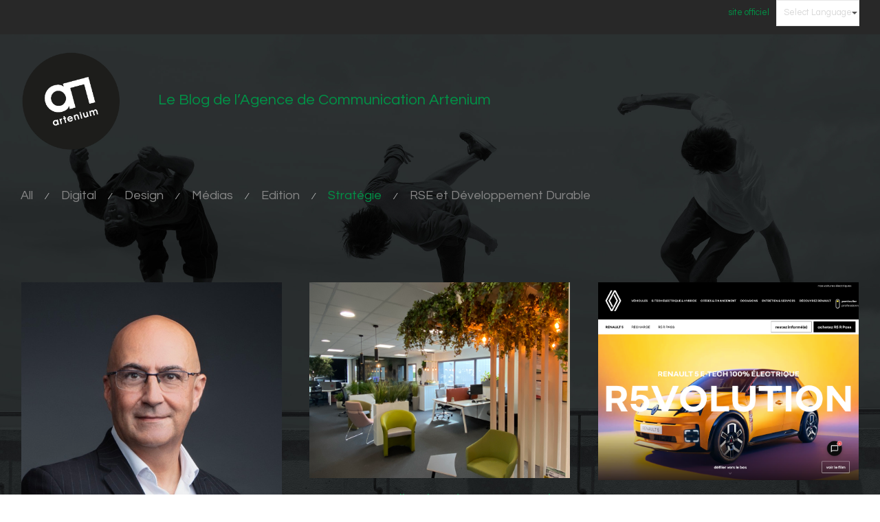

--- FILE ---
content_type: text/html; charset=UTF-8
request_url: https://www.agence-communication-lyon.com/categorie/strategie/
body_size: 12769
content:
<!DOCTYPE html>

<html lang="fr-FR" class=" footer-sticky-1">
	
    <head>
		<!-- Global site tag (gtag.js) - Google Analytics -->
		<script async src="https://www.googletagmanager.com/gtag/js?id=UA-40888381-2"></script>
			<script>
  		window.dataLayer = window.dataLayer || [];
  		function gtag(){dataLayer.push(arguments);}
  		gtag('js', new Date());

  		gtag('config', 'UA-40888381-2');
			</script>

        <meta charset="UTF-8">
        <meta name="viewport" content="width=device-width, initial-scale=1.0, maximum-scale=1.0, user-scalable=no">
        
        <link rel="profile" href="http://gmpg.org/xfn/11">
		<link rel="pingback" href="">
        
        		<!-- Favicon -->
		<link href="https://www.agence-communication-lyon.com/wp-content/uploads/2019/05/Artenium_Logo_RVB_Pastille_Fond_Clair_net.png" rel="shortcut icon">
                	
		<title>Archives des Stratégie - Le blog de l&#039;Agence de Communication Artenium</title>

<!-- This site is optimized with the Yoast SEO plugin v12.1 - https://yoast.com/wordpress/plugins/seo/ -->
<link rel="canonical" href="https://www.agence-communication-lyon.com/categorie/strategie/" />
<link rel="next" href="https://www.agence-communication-lyon.com/categorie/strategie/page/2/" />
<meta property="og:locale" content="fr_FR" />
<meta property="og:type" content="object" />
<meta property="og:title" content="Archives des Stratégie - Le blog de l&#039;Agence de Communication Artenium" />
<meta property="og:url" content="https://www.agence-communication-lyon.com/categorie/strategie/" />
<meta property="og:site_name" content="Le blog de l&#039;Agence de Communication Artenium" />
<meta name="twitter:card" content="summary_large_image" />
<meta name="twitter:title" content="Archives des Stratégie - Le blog de l&#039;Agence de Communication Artenium" />
<script type='application/ld+json' class='yoast-schema-graph yoast-schema-graph--main'>{"@context":"https://schema.org","@graph":[{"@type":"WebSite","@id":"https://www.agence-communication-lyon.com/#website","url":"https://www.agence-communication-lyon.com/","name":"Le blog de l&#039;Agence de Communication Artenium","potentialAction":{"@type":"SearchAction","target":"https://www.agence-communication-lyon.com/?s={search_term_string}","query-input":"required name=search_term_string"}},{"@type":"CollectionPage","@id":"https://www.agence-communication-lyon.com/categorie/strategie/#webpage","url":"https://www.agence-communication-lyon.com/categorie/strategie/","inLanguage":"fr-FR","name":"Archives des Strat\u00e9gie - Le blog de l&#039;Agence de Communication Artenium","isPartOf":{"@id":"https://www.agence-communication-lyon.com/#website"}}]}</script>
<!-- / Yoast SEO plugin. -->

<link rel='dns-prefetch' href='//maxcdn.bootstrapcdn.com' />
<link rel='dns-prefetch' href='//fonts.googleapis.com' />
<link rel='dns-prefetch' href='//s.w.org' />
<link rel="alternate" type="application/rss+xml" title="Le blog de l&#039;Agence de Communication Artenium &raquo; Flux" href="https://www.agence-communication-lyon.com/feed/" />
<link rel="alternate" type="application/rss+xml" title="Le blog de l&#039;Agence de Communication Artenium &raquo; Flux des commentaires" href="https://www.agence-communication-lyon.com/comments/feed/" />
<link rel="alternate" type="application/rss+xml" title="Le blog de l&#039;Agence de Communication Artenium &raquo; Flux de la catégorie Stratégie" href="https://www.agence-communication-lyon.com/categorie/strategie/feed/" />
<link rel='stylesheet' id='gtranslate-style-css'  href='https://www.agence-communication-lyon.com/wp-content/plugins/gtranslate/gtranslate-style24.css?ver=5.2.23' type='text/css' media='all' />
<link rel='stylesheet' id='nm_js_composer_front-css'  href='https://www.agence-communication-lyon.com/wp-content/themes/savoy/css/visual-composer/nm-js_composer.css?ver=1.8.6' type='text/css' media='all' />
<link rel='stylesheet' id='nm-portfolio-css'  href='https://www.agence-communication-lyon.com/wp-content/plugins/nm-portfolio/assets/css/nm-portfolio.css?ver=1.0.6' type='text/css' media='all' />
<link rel='stylesheet' id='normalize-css'  href='https://www.agence-communication-lyon.com/wp-content/themes/savoy/css/third-party/normalize.css?ver=3.0.2' type='text/css' media='all' />
<link rel='stylesheet' id='slick-slider-css'  href='https://www.agence-communication-lyon.com/wp-content/themes/savoy/css/third-party/slick.css?ver=1.5.5' type='text/css' media='all' />
<link rel='stylesheet' id='slick-slider-theme-css'  href='https://www.agence-communication-lyon.com/wp-content/themes/savoy/css/third-party/slick-theme.css?ver=1.5.5' type='text/css' media='all' />
<link rel='stylesheet' id='magnific-popup-css'  href='https://www.agence-communication-lyon.com/wp-content/themes/savoy/css/third-party/magnific-popup.css?ver=0.9.7' type='text/css' media='all' />
<link rel='stylesheet' id='font-awesome-css'  href='https://maxcdn.bootstrapcdn.com/font-awesome/4.7.0/css/font-awesome.min.css?ver=4.7.0' type='text/css' media='all' />
<link rel='stylesheet' id='nm-grid-css'  href='https://www.agence-communication-lyon.com/wp-content/themes/savoy/css/grid.css?ver=1.8.6' type='text/css' media='all' />
<link rel='stylesheet' id='nm-icons-css'  href='https://www.agence-communication-lyon.com/wp-content/themes/savoy/css/font-icons/theme-icons/theme-icons.css?ver=1.8.6' type='text/css' media='all' />
<link rel='stylesheet' id='nm-core-css'  href='https://www.agence-communication-lyon.com/wp-content/themes/savoy/style.css?ver=1.8.6' type='text/css' media='all' />
<link rel='stylesheet' id='nm-elements-css'  href='https://www.agence-communication-lyon.com/wp-content/themes/savoy/css/elements.css?ver=1.8.6' type='text/css' media='all' />
<link rel='stylesheet' id='redux-google-fonts-nm_theme_options-css'  href='https://fonts.googleapis.com/css?family=Questrial%3A400&#038;subset=latin&#038;ver=1744896099' type='text/css' media='all' />
<link rel='stylesheet' id='nm-child-theme-css'  href='https://www.agence-communication-lyon.com/wp-content/themes/savoy-child/style.css?ver=5.2.23' type='text/css' media='all' />
<script type='text/javascript' src='https://www.agence-communication-lyon.com/wp-includes/js/jquery/jquery.js?ver=1.12.4-wp'></script>
<script type='text/javascript' src='https://www.agence-communication-lyon.com/wp-includes/js/jquery/jquery-migrate.min.js?ver=1.4.1'></script>
<link rel='https://api.w.org/' href='https://www.agence-communication-lyon.com/wp-json/' />
<meta name="generator" content="WordPress 5.2.23" />
		<style type="text/css">.recentcomments a{display:inline !important;padding:0 !important;margin:0 !important;}</style>
		<!--[if lte IE 9]><link rel="stylesheet" type="text/css" href="https://www.agence-communication-lyon.com/wp-content/plugins/js_composer/assets/css/vc_lte_ie9.min.css" media="screen"><![endif]--><style type="text/css" class="nm-custom-styles">body{font-family:Questrial,sans-serif;}.widget ul li a,body{color:#d8d8d8;}h1, h2, h3, h4, h5, h6{color:#019347;}a,a.dark:hover,a.gray:hover,a.invert-color:hover,.nm-highlight-text,.nm-highlight-text h1,.nm-highlight-text h2,.nm-highlight-text h3,.nm-highlight-text h4,.nm-highlight-text h5,.nm-highlight-text h6,.nm-highlight-text p,.nm-menu-cart a .count,.nm-menu li.nm-menu-offscreen .nm-menu-cart-count,#nm-mobile-menu .nm-mobile-menu-cart a .count,.page-numbers li span.current,.nm-blog .sticky .nm-post-thumbnail:before,.nm-blog .category-sticky .nm-post-thumbnail:before,.nm-blog-categories ul li.current-cat a,.commentlist .comment .comment-text .meta time,.widget ul li.active,.widget ul li a:hover,.widget ul li a:focus,.widget ul li a.active,#wp-calendar tbody td a,.nm-banner-text .nm-banner-link:hover,.nm-banner.text-color-light .nm-banner-text .nm-banner-link:hover,.nm-portfolio-categories li.current a,.add_to_cart_inline ins,.woocommerce-breadcrumb a:hover,.products .price ins,.products .price ins .amount,.no-touch .nm-shop-loop-actions > a:hover,.nm-shop-menu ul li a:hover,.nm-shop-menu ul li.current-cat a,.nm-shop-menu ul li.active a,.nm-shop-heading span,.nm-single-product-menu a:hover,.woocommerce-product-gallery__trigger:hover,.woocommerce-product-gallery .flex-direction-nav a:hover,.product-summary .price .amount,.product-summary .price ins,.product .summary .price .amount,.nm-product-wishlist-button-wrap a.added:active,.nm-product-wishlist-button-wrap a.added:focus,.nm-product-wishlist-button-wrap a.added:hover,.nm-product-wishlist-button-wrap a.added,.woocommerce-tabs .tabs li a span,#review_form .comment-form-rating .stars:hover a,#review_form .comment-form-rating .stars.has-active a,.product_meta a:hover,.star-rating span:before,.nm-order-view .commentlist li .comment-text .meta,.nm_widget_price_filter ul li.current,.widget_product_categories ul li.current-cat > a,.widget_layered_nav ul li.chosen a,.widget_layered_nav_filters ul li.chosen a,.product_list_widget li ins .amount,.woocommerce.widget_rating_filter .wc-layered-nav-rating.chosen > a,.nm-wishlist-button.added:active,.nm-wishlist-button.added:focus,.nm-wishlist-button.added:hover,.nm-wishlist-button.added,#nm-wishlist-empty .note i,.slick-prev:not(.slick-disabled):hover, .slick-next:not(.slick-disabled):hover,.pswp__button:hover{color:#019347;}.nm-blog-categories ul li.current-cat a,.nm-portfolio-categories li.current a,.woocommerce-product-gallery.pagination-enabled .flex-control-thumbs li img.flex-active,.widget_layered_nav ul li.chosen a,.widget_layered_nav_filters ul li.chosen a,.slick-dots li.slick-active button{border-color:#019347;}.blockUI.blockOverlay:after,.nm-loader:after,.nm-image-overlay:before,.nm-image-overlay:after,.gallery-icon:before,.gallery-icon:after,.widget_tag_cloud a:hover,.widget_product_tag_cloud a:hover,.nm-page-not-found-icon:before,.nm-page-not-found-icon:after,.demo_store,.nm-order-info mark,.nm-order-info .order-number,.nm-order-info .order-date,.nm-order-info .order-status{background:#019347;}@media all and (max-width:400px){.slick-dots li.slick-active button,.woocommerce-product-gallery.pagination-enabled .flex-control-thumbs li img.flex-active{background:#019347;}}.button,input[type=submit],.widget_tag_cloud a, .widget_product_tag_cloud a,.add_to_cart_inline .add_to_cart_button,#nm-shop-sidebar-popup-button{color:#2f3435;background-color:#019347;}.button:hover,input[type=submit]:hover{color:#2f3435;}.product-summary .quantity .nm-qty-minus,.product-summary .quantity .nm-qty-plus{color:#019347;}.nm-page-wrap{background-image:url("https://www.agence-communication-lyon.com/wp-content/uploads/2019/05/artenium_agence_conseil_communication_campagne_2019_web-1.jpg");background-attachment:fixed;background-size:cover;background-color:#2f3435;}.nm-top-bar{background:#282828;}.nm-top-bar .nm-top-bar-text,.nm-top-bar .nm-top-bar-text a,.nm-top-bar .nm-menu > li > a,.nm-top-bar-social li i{color:#019347;}.nm-header-placeholder{height:187px;}.nm-header{line-height:150px;padding-top:20px;padding-bottom:17px;background:transparent;}.home .nm-header{background:transparent;}.header-search-open .nm-header,.mobile-menu-open .nm-header{background:#2f3435 !important;}.header-on-scroll .nm-header,.home.header-transparency.header-on-scroll .nm-header{background:#2f3435;}.header-on-scroll .nm-header:not(.static-on-scroll){padding-top:17px;padding-bottom:10px;}.nm-header.stacked .nm-header-logo,.nm-header.stacked-centered .nm-header-logo{padding-bottom:0px;}.nm-header-logo img{height:150px;}@media all and (max-width:880px){.nm-header-placeholder{height:127px;}.nm-header{line-height:100px;padding-top:17px;padding-bottom:10px;}.nm-header.stacked .nm-header-logo,.nm-header.stacked-centered .nm-header-logo{padding-bottom:0px;}.nm-header-logo img{height:100px;}}@media all and (max-width:400px){.nm-header-placeholder{height:127px;}.nm-header{line-height:100px;}.nm-header-logo img{height:100px;}}.nm-menu li a{color:#019347;}.nm-menu li a:hover{color:#f4f4f4;}.nm-menu ul.sub-menu{background:#282828;}.nm-menu ul.sub-menu li a{color:#a0a0a0;}.nm-menu ul.sub-menu li a:hover,.nm-menu ul.sub-menu li a .label,.nm-menu .megamenu > ul > li > a{color:#eeeeee;}.nm-menu-icon span{background:#019347;}#nm-mobile-menu{ background:#ffffff;}#nm-mobile-menu li{border-bottom-color:#eeeeee;}#nm-mobile-menu a,#nm-mobile-menu ul li .nm-menu-toggle,#nm-mobile-menu .nm-mobile-menu-top .nm-mobile-menu-item-search input,#nm-mobile-menu .nm-mobile-menu-top .nm-mobile-menu-item-search span{color:#555555;}.no-touch #nm-mobile-menu a:hover,#nm-mobile-menu ul li.active > a,#nm-mobile-menu ul > li.active > .nm-menu-toggle:before,#nm-mobile-menu a .label{color:#f4f4f4;}#nm-mobile-menu ul ul{border-top-color:#eeeeee;}#nm-shop-search.nm-header-search{top:17px;}.nm-footer-widgets{background-color:#ffffff;}.nm-footer-widgets,.nm-footer-widgets .widget ul li a,.nm-footer-widgets a{color:#777777;}.widget .nm-widget-title{color:#f4f4f4;}.nm-footer-widgets .widget ul li a:hover,.nm-footer-widgets a:hover{color:#019347;}.nm-footer-widgets .widget_tag_cloud a:hover,.nm-footer-widgets .widget_product_tag_cloud a:hover{background:#019347;}.nm-footer-bar{color:#aaaaaa;}.nm-footer-bar-inner{background-color:#282828;}.nm-footer-bar a{color:#aaaaaa;}.nm-footer-bar a:hover,.nm-footer-bar-social li i{color:#019347;}.nm-footer-bar .menu > li{border-bottom-color:#3a3a3a;}#nm-shop-taxonomy-header.has-image{height:370px;}.nm-shop-taxonomy-text-col{max-width:none;}.nm-shop-taxonomy-text h1{color:#282828;}.nm-shop-taxonomy-text .term-description{color:#777777;}@media all and (max-width:991px){#nm-shop-taxonomy-header.has-image{height:370px;}}@media all and (max-width:768px){#nm-shop-taxonomy-header.has-image{height:210px;}}.nm-shop-widget-scroll{height:145px;}.onsale{color:#373737;background:#ffffff;}#nm-shop-products-overlay{background:#2f3435;}.nm-single-product-bg{background:#eeeeee;}@media (max-width:1199px){.woocommerce-product-gallery{max-width:500px;}}.nm-featured-video-icon{color:#282828;background:#ffffff;}.nm-blog-categories-list li a:hover {color: #028340;}a:hover {color: #028340;}.nm-post-share a:hover {color: #a0a0a0;}.nm-post-share a {color: #019347;}.nm-menu li a {font-size: 14px;}.nm-post-meta {display:none;}.nm-post-header h1 {font-size: 26px;line-height: 1.2;color: #019347;}.nm-post-pagination a span.subtitle {color: #019347;}div.wpcf7, .wpcf7 {color: #019347;margin-left: -19px;overflow: hidden;}.entry-content strong {color: white;}a.dark {color: #019347;}.nm-menu li a {color: #019347;font-size:22px;}.nm-menu li a:hover {color: white;}.nm-top-bar {height: 50px;}.nm-top-bar .nm-menu > li:last-child > a { padding-top: 10px; font-size:15px;}.nm-blog-pagination a {color:#019347; }.nm-font-soundcloud:before {content: "\f0e0" !important;}</style>
<style type="text/css" class="nm-translation-styles">.products li.outofstock .nm-shop-loop-thumbnail > a:after{content:"Out of stock";}.nm-validation-inline-notices .form-row.woocommerce-invalid-required-field:after{content:"Required field.";}</style>
<noscript><style type="text/css"> .wpb_animate_when_almost_visible { opacity: 1; }</style></noscript>    </head>
    
	<body class="archive category category-strategie category-12  nm-page-load-transition-0 nm-preload has-top-bar header-border-0 widget-panel-dark header-mobile-default wpb-js-composer js-comp-ver-5.4.5 vc_responsive">
        
                
        <!-- page overflow wrapper -->
        <div class="nm-page-overflow">
        
            <!-- page wrapper -->
            <div class="nm-page-wrap">
            
                                <!-- top bar -->
                <div id="nm-top-bar" class="nm-top-bar">
                    <div class="nm-row">
                        <div class="nm-top-bar-left col-xs-8">
                                                        
                            <div class="nm-top-bar-text">
                                                            </div>
                        </div>
                                                
                        <div class="nm-top-bar-right col-xs-4">
                                                        
                            							
							<ul id="nm-top-menu" class="nm-menu"><li id="menu-item-962" class="menu-item menu-item-type-custom menu-item-object-custom menu-item-962"><a href="http://www.artenium.com/">site officiel</a></li>
<li style="position:relative;" class="menu-item menu-item-gtranslate"><!-- GTranslate: https://gtranslate.io/ -->
 <select onchange="doGTranslate(this);" class="notranslate" id="gtranslate_selector" aria-label="Website Language Selector"><option value="">Select Language</option><option value="fr|en">English</option><option value="fr|fr">French</option><option value="fr|it">Italian</option><option value="fr|es">Spanish</option></select><style>#goog-gt-tt{display:none!important;}.goog-te-banner-frame{display:none!important;}.goog-te-menu-value:hover{text-decoration:none!important;}.goog-text-highlight{background-color:transparent!important;box-shadow:none!important;}body{top:0!important;}#google_translate_element2{display:none!important;}</style>
<div id="google_translate_element2"></div>
<script>function googleTranslateElementInit2() {new google.translate.TranslateElement({pageLanguage: 'fr',autoDisplay: false}, 'google_translate_element2');}if(!window.gt_translate_script){window.gt_translate_script=document.createElement('script');gt_translate_script.src='https://translate.google.com/translate_a/element.js?cb=googleTranslateElementInit2';document.body.appendChild(gt_translate_script);}</script>

<script>
function GTranslateGetCurrentLang() {var keyValue = document['cookie'].match('(^|;) ?googtrans=([^;]*)(;|$)');return keyValue ? keyValue[2].split('/')[2] : null;}
function GTranslateFireEvent(element,event){try{if(document.createEventObject){var evt=document.createEventObject();element.fireEvent('on'+event,evt)}else{var evt=document.createEvent('HTMLEvents');evt.initEvent(event,true,true);element.dispatchEvent(evt)}}catch(e){}}
function doGTranslate(lang_pair){if(lang_pair.value)lang_pair=lang_pair.value;if(lang_pair=='')return;var lang=lang_pair.split('|')[1];if(GTranslateGetCurrentLang() == null && lang == lang_pair.split('|')[0])return;if(typeof ga=='function'){ga('send', 'event', 'GTranslate', lang, location.hostname+location.pathname+location.search);}var teCombo;var sel=document.getElementsByTagName('select');for(var i=0;i<sel.length;i++)if(sel[i].className.indexOf('goog-te-combo')!=-1){teCombo=sel[i];break;}if(document.getElementById('google_translate_element2')==null||document.getElementById('google_translate_element2').innerHTML.length==0||teCombo.length==0||teCombo.innerHTML.length==0){setTimeout(function(){doGTranslate(lang_pair)},500)}else{teCombo.value=lang;GTranslateFireEvent(teCombo,'change');GTranslateFireEvent(teCombo,'change')}}
</script>
<script>jQuery(document).ready(function() {var allowed_languages = ["en","fr","it","es"];var accept_language = navigator.language.toLowerCase() || navigator.userLanguage.toLowerCase();switch(accept_language) {case 'zh-cn': var preferred_language = 'zh-CN'; break;case 'zh': var preferred_language = 'zh-CN'; break;case 'zh-tw': var preferred_language = 'zh-TW'; break;case 'zh-hk': var preferred_language = 'zh-TW'; break;case 'he': var preferred_language = 'iw'; break;default: var preferred_language = accept_language.substr(0, 2); break;}if(preferred_language != 'fr' && GTranslateGetCurrentLang() == null && document.cookie.match('gt_auto_switch') == null && allowed_languages.indexOf(preferred_language) >= 0){doGTranslate('fr|'+preferred_language);document.cookie = 'gt_auto_switch=1; expires=Thu, 05 Dec 2030 08:08:08 UTC; path=/;';}});</script></li></ul>                        </div>
                    </div>                
                </div>
                <!-- /top bar -->
                                            
                <div class="nm-page-wrap-inner">
                
                    <div id="nm-header-placeholder" class="nm-header-placeholder"></div>
                            
                    	
    <!-- header -->
    <header id="nm-header" class="nm-header default resize-on-scroll clear">
        <div class="nm-header-inner">
            <div class="nm-header-row nm-row">
            	<div class="nm-header-col col-xs-12">
					                    
					
    <div class="nm-header-logo">
        <a href="https://www.agence-communication-lyon.com/">
            <img src="https://www.agence-communication-lyon.com/wp-content/uploads/2019/05/Artenium_Logo_RVB_Pastille_Fond_Clair_net.png" class="nm-logo" alt="Le blog de l&#039;Agence de Communication Artenium">
                    </a>
    </div>
                                        
                                   
					<nav class="nm-main-menu">
						<ul id="nm-main-menu-ul" class="nm-menu">
                            <li id="menu-item-955" class="menu-item menu-item-type-custom menu-item-object-custom menu-item-home menu-item-955"><a href="https://www.agence-communication-lyon.com">Le Blog de l&rsquo;Agence de Communication Artenium</a></li>
						</ul>
					</nav>
                                        
                    <nav class="nm-right-menu">
                        <ul id="nm-right-menu-ul" class="nm-menu">
                                                        <li class="nm-menu-offscreen menu-item">
                                                                
                                <a href="#" id="nm-mobile-menu-button" class="clicked">
                                    <div class="nm-menu-icon">
                                        <span class="line-1"></span><span class="line-2"></span><span class="line-3"></span>
                                    </div>
								</a>
                            </li>
                        </ul>
                    </nav>
                	
                                	</div>
            </div>
        </div>
        
                
    </header>
    <!-- /header -->
                    
<div class="nm-blog">
        <div class="nm-blog-categories">
        <div class="nm-row">
            <div class="col-xs-12">
				<div class="nm-blog-categories-wrap  toggle-0"><ul class="nm-blog-categories-toggle"><li><a href="#" id="nm-blog-categories-toggle-link">Categories</a> <em class="count">6</em></li></ul><ul id="nm-blog-categories-list" class="nm-blog-categories-list list"><li><a href="https://www.agence-communication-lyon.com/blog/">All</a></li><li><span>&frasl;</span><a href="https://www.agence-communication-lyon.com/categorie/digital/">Digital</a></li><li><span>&frasl;</span><a href="https://www.agence-communication-lyon.com/categorie/design/">Design</a></li><li><span>&frasl;</span><a href="https://www.agence-communication-lyon.com/categorie/medias/">Médias</a></li><li><span>&frasl;</span><a href="https://www.agence-communication-lyon.com/categorie/edition/">Edition</a></li><li class="current-cat"><span>&frasl;</span><a href="https://www.agence-communication-lyon.com/categorie/strategie/">Stratégie</a></li><li><span>&frasl;</span><a href="https://www.agence-communication-lyon.com/categorie/developpement-durable/">RSE et Développement Durable</a></li></ul></div>            </div>
        </div>
    </div>
        
        
    

    <div class="nm-blog-grid">
        
<div class="nm-row">
    <div class="col-xs-12">
        <ul id="nm-blog-grid-ul" class="small-block-grid-1 medium-block-grid-2 large-block-grid-3">
			            <li id="post-1680" class="post-1680 post type-post status-publish format-standard has-post-thumbnail hentry category-digital category-medias category-strategie">
				                <div class="nm-post-thumbnail">
                    <a href="https://www.agence-communication-lyon.com/personal-branding-photographie-portrait-lyon/">
						<img width="585" height="757" src="https://www.agence-communication-lyon.com/wp-content/uploads/2025/04/Laurent_Annino_Buste.jpeg" class="attachment- size- wp-post-image" alt="" srcset="https://www.agence-communication-lyon.com/wp-content/uploads/2025/04/Laurent_Annino_Buste.jpeg 585w, https://www.agence-communication-lyon.com/wp-content/uploads/2025/04/Laurent_Annino_Buste-232x300.jpeg 232w" sizes="(max-width: 585px) 100vw, 585px" />						<div class="nm-image-overlay"></div>
					</a>
                </div>
                                
                <div class="nm-post-meta">
                    <span>28 avril 2025</span>
                </div>
            
                <h1 class="nm-post-title"><a href="https://www.agence-communication-lyon.com/personal-branding-photographie-portrait-lyon/">[PERSONAL BRANDING] Pourquoi l’art du portrait fera la différence ?</a></h1>
                    
                <div class="nm-post-content">
                                            <div class="nm-post-excerpt">
							<p>Le portrait photo professionnel est l&rsquo;un des éléments clés pour créer une première impression positive, et notamment pour attirer de potentiels clients. Selon un rapport Linkedn, le simple fait d’avoir une photo multiplie les vues de profil par 14. Chaque impression devient alors une micro-opportunité commerciale ou de recrutement. En effet, sur les réseaux sociaux, &hellip;</p>
                            <a href="https://www.agence-communication-lyon.com/personal-branding-photographie-portrait-lyon/" class="nm-post-read-more">En savoir plus &nbsp;&rarr;</a>
                        </div>
                                    </div>
            </li>
			            <li id="post-1663" class="post-1663 post type-post status-publish format-standard has-post-thumbnail hentry category-edition category-developpement-durable category-strategie">
				                <div class="nm-post-thumbnail">
                    <a href="https://www.agence-communication-lyon.com/rse-vegetalisation-des-espaces-de-travail-des-benefices-qui-profitent-a-tous/">
						<img width="4032" height="3024" src="https://www.agence-communication-lyon.com/wp-content/uploads/2025/04/IMG_8065.jpg" class="attachment- size- wp-post-image" alt="" srcset="https://www.agence-communication-lyon.com/wp-content/uploads/2025/04/IMG_8065.jpg 4032w, https://www.agence-communication-lyon.com/wp-content/uploads/2025/04/IMG_8065-300x225.jpg 300w, https://www.agence-communication-lyon.com/wp-content/uploads/2025/04/IMG_8065-768x576.jpg 768w, https://www.agence-communication-lyon.com/wp-content/uploads/2025/04/IMG_8065-1024x768.jpg 1024w" sizes="(max-width: 4032px) 100vw, 4032px" />						<div class="nm-image-overlay"></div>
					</a>
                </div>
                                
                <div class="nm-post-meta">
                    <span>16 avril 2025</span>
                </div>
            
                <h1 class="nm-post-title"><a href="https://www.agence-communication-lyon.com/rse-vegetalisation-des-espaces-de-travail-des-benefices-qui-profitent-a-tous/">[RSE] Végétalisation des espaces de travail : des bénéfices qui profitent à tous</a></h1>
                    
                <div class="nm-post-content">
                                            <div class="nm-post-excerpt">
							<p>En plus de leur aspect décoratif, les plantes offriraient, selon plusieurs études, de nombreux bienfaits sur notre santé générale. C’est pourquoi la question de la végétalisation des bureaux se pose, car elle pourrait optimiser les conditions physiologiques et psychologiques des employés. &nbsp; &nbsp; Une hausse de la productivité  En effet, selon le rapport de Human &hellip;</p>
                            <a href="https://www.agence-communication-lyon.com/rse-vegetalisation-des-espaces-de-travail-des-benefices-qui-profitent-a-tous/" class="nm-post-read-more">En savoir plus &nbsp;&rarr;</a>
                        </div>
                                    </div>
            </li>
			            <li id="post-1536" class="post-1536 post type-post status-publish format-standard has-post-thumbnail hentry category-design category-digital category-medias category-strategie">
				                <div class="nm-post-thumbnail">
                    <a href="https://www.agence-communication-lyon.com/strategie-marketing/">
						<img width="1045" height="794" src="https://www.agence-communication-lyon.com/wp-content/uploads/2024/05/01-agence-marketing-communication-lyon-R5.png" class="attachment- size- wp-post-image" alt="" srcset="https://www.agence-communication-lyon.com/wp-content/uploads/2024/05/01-agence-marketing-communication-lyon-R5.png 1045w, https://www.agence-communication-lyon.com/wp-content/uploads/2024/05/01-agence-marketing-communication-lyon-R5-300x228.png 300w, https://www.agence-communication-lyon.com/wp-content/uploads/2024/05/01-agence-marketing-communication-lyon-R5-768x584.png 768w, https://www.agence-communication-lyon.com/wp-content/uploads/2024/05/01-agence-marketing-communication-lyon-R5-1024x778.png 1024w" sizes="(max-width: 1045px) 100vw, 1045px" />						<div class="nm-image-overlay"></div>
					</a>
                </div>
                                
                <div class="nm-post-meta">
                    <span>6 mai 2024</span>
                </div>
            
                <h1 class="nm-post-title"><a href="https://www.agence-communication-lyon.com/strategie-marketing/">[SITE DU MOIS] Vitrine de l’innovation par Renault 5 E_TECH</a></h1>
                    
                <div class="nm-post-content">
                                            <div class="nm-post-excerpt">
							<p>Ce n’est pas un site Web en soi, mais plutôt une Landing Page produit : nous avons envie de vous partager ici une construction de page qui nous semble exemplaire en de nombreux points : &nbsp; COMMUNICATION YELLOW Il était possible, comme la plupart du temps pour un constructeur, de montrer plusieurs couleurs de véhicules &hellip;</p>
                            <a href="https://www.agence-communication-lyon.com/strategie-marketing/" class="nm-post-read-more">En savoir plus &nbsp;&rarr;</a>
                        </div>
                                    </div>
            </li>
			            <li id="post-1392" class="post-1392 post type-post status-publish format-standard has-post-thumbnail hentry category-digital category-edition category-developpement-durable category-strategie">
				                <div class="nm-post-thumbnail">
                    <a href="https://www.agence-communication-lyon.com/communication-rse-environnement-agence-edition/">
						<img width="1000" height="1333" src="https://www.agence-communication-lyon.com/wp-content/uploads/2024/02/IMG_E4704-1.jpg" class="attachment- size- wp-post-image" alt="" srcset="https://www.agence-communication-lyon.com/wp-content/uploads/2024/02/IMG_E4704-1.jpg 1000w, https://www.agence-communication-lyon.com/wp-content/uploads/2024/02/IMG_E4704-1-225x300.jpg 225w, https://www.agence-communication-lyon.com/wp-content/uploads/2024/02/IMG_E4704-1-768x1024.jpg 768w" sizes="(max-width: 1000px) 100vw, 1000px" />						<div class="nm-image-overlay"></div>
					</a>
                </div>
                                
                <div class="nm-post-meta">
                    <span>9 février 2024</span>
                </div>
            
                <h1 class="nm-post-title"><a href="https://www.agence-communication-lyon.com/communication-rse-environnement-agence-edition/">[RSE-ÉDITION] Salon C!print et CTCO : communication &#038; environnement pour l&rsquo;imprimerie et l&rsquo;objet cadeau</a></h1>
                    
                <div class="nm-post-content">
                                            <div class="nm-post-excerpt">
							<p>L’environnement, le grand défi de demain, celui auquel s’engager est indispensable et pourtant toujours une aubaine. Les salons C!Print et CTCO étaient ouverts aux professionnels cette semaine, du 6 au 8 février, à Eurexpo. L’occasion pour notre agence de communication de partir à la rencontre des nouveautés à la démarche RSE intéressante. 1 _ Du &hellip;</p>
                            <a href="https://www.agence-communication-lyon.com/communication-rse-environnement-agence-edition/" class="nm-post-read-more">En savoir plus &nbsp;&rarr;</a>
                        </div>
                                    </div>
            </li>
			            <li id="post-1328" class="post-1328 post type-post status-publish format-standard has-post-thumbnail hentry category-digital category-medias category-strategie">
				                <div class="nm-post-thumbnail">
                    <a href="https://www.agence-communication-lyon.com/doper-sa-strategie-digitale/">
						<img width="1024" height="683" src="https://www.agence-communication-lyon.com/wp-content/uploads/2022/01/3conseils-1024x683.jpeg" class="attachment- size- wp-post-image" alt="" srcset="https://www.agence-communication-lyon.com/wp-content/uploads/2022/01/3conseils-1024x683.jpeg 1024w, https://www.agence-communication-lyon.com/wp-content/uploads/2022/01/3conseils-1024x683-300x200.jpeg 300w, https://www.agence-communication-lyon.com/wp-content/uploads/2022/01/3conseils-1024x683-768x512.jpeg 768w" sizes="(max-width: 1024px) 100vw, 1024px" />						<div class="nm-image-overlay"></div>
					</a>
                </div>
                                
                <div class="nm-post-meta">
                    <span>3 janvier 2022</span>
                </div>
            
                <h1 class="nm-post-title"><a href="https://www.agence-communication-lyon.com/doper-sa-strategie-digitale/">[DIGITAL-MÉDIAS] Doper sa stratégie digitale</a></h1>
                    
                <div class="nm-post-content">
                                            <div class="nm-post-excerpt">
							<p>&nbsp; 3 idées simples pour doper sa stratégie digitale Fort de nos expériences digitales 2020 et de l’importance que nous avons accordée à notre stratégie en ce domaine… ou pas, activons pour le moins quelques leviers faciles à mettre en œuvre. Ils porteront rapidement leurs fruits et sans parler de « stratégie digitale », parlons simplement d’actions &hellip;</p>
                            <a href="https://www.agence-communication-lyon.com/doper-sa-strategie-digitale/" class="nm-post-read-more">En savoir plus &nbsp;&rarr;</a>
                        </div>
                                    </div>
            </li>
			            <li id="post-1287" class="post-1287 post type-post status-publish format-standard has-post-thumbnail hentry category-digital category-strategie">
				                <div class="nm-post-thumbnail">
                    <a href="https://www.agence-communication-lyon.com/conception-site-web-communication-consultys/">
						<img width="1921" height="1161" src="https://www.agence-communication-lyon.com/wp-content/uploads/2020/06/MOCK_UP-CONSULTYS.jpg" class="attachment- size- wp-post-image" alt="" srcset="https://www.agence-communication-lyon.com/wp-content/uploads/2020/06/MOCK_UP-CONSULTYS.jpg 1921w, https://www.agence-communication-lyon.com/wp-content/uploads/2020/06/MOCK_UP-CONSULTYS-300x181.jpg 300w, https://www.agence-communication-lyon.com/wp-content/uploads/2020/06/MOCK_UP-CONSULTYS-768x464.jpg 768w, https://www.agence-communication-lyon.com/wp-content/uploads/2020/06/MOCK_UP-CONSULTYS-1024x619.jpg 1024w" sizes="(max-width: 1921px) 100vw, 1921px" />						<div class="nm-image-overlay"></div>
					</a>
                </div>
                                
                <div class="nm-post-meta">
                    <span>12 juin 2020</span>
                </div>
            
                <h1 class="nm-post-title"><a href="https://www.agence-communication-lyon.com/conception-site-web-communication-consultys/">[WEB] Enhancing life sciences pour consultys</a></h1>
                    
                <div class="nm-post-content">
                                            <div class="nm-post-excerpt">
							<p>Le nouveau site internet CONSULTYS est en ligne ! Après quelques mois intenses de collaboration avec l’équipe Com’ de Consultys, Artenium signe une réalisation propre à satisfaire les ambitions du groupe. Conseil stratégique Arche de Confiance®, nouvelle campagne “Enhancing“, refonte du webdesign et déclinaison en 3 langues pour l’international, attractivité du groupe et marque employeur privilégiée, navigation &hellip;</p>
                            <a href="https://www.agence-communication-lyon.com/conception-site-web-communication-consultys/" class="nm-post-read-more">En savoir plus &nbsp;&rarr;</a>
                        </div>
                                    </div>
            </li>
			            <li id="post-1249" class="post-1249 post type-post status-publish format-standard has-post-thumbnail hentry category-edition category-developpement-durable category-strategie">
				                <div class="nm-post-thumbnail">
                    <a href="https://www.agence-communication-lyon.com/demarche-environnement-communication-impression/">
						<img width="720" height="480" src="https://www.agence-communication-lyon.com/wp-content/uploads/2020/06/Artenium_Note_impression_mockup_09_LR.png" class="attachment- size- wp-post-image" alt="" srcset="https://www.agence-communication-lyon.com/wp-content/uploads/2020/06/Artenium_Note_impression_mockup_09_LR.png 720w, https://www.agence-communication-lyon.com/wp-content/uploads/2020/06/Artenium_Note_impression_mockup_09_LR-300x200.png 300w" sizes="(max-width: 720px) 100vw, 720px" />						<div class="nm-image-overlay"></div>
					</a>
                </div>
                                
                <div class="nm-post-meta">
                    <span>11 juin 2020</span>
                </div>
            
                <h1 class="nm-post-title"><a href="https://www.agence-communication-lyon.com/demarche-environnement-communication-impression/">[RSE] Le papier est-il vraiment polluant ?</a></h1>
                    
                <div class="nm-post-content">
                                            <div class="nm-post-excerpt">
							<p>En communication, s’interroger sur son impact environnemental, c’est entre autres se poser des questions en matière d’impression, d’encres et de papiers mis en œuvre pour créer les plus beaux et les plus efficaces supports de Com’. Accompagnés par ANOVA, nous avons pris le temps d’identifier, d’évaluer, de repérer les solutions les plus respectueuses de l’environnement &hellip;</p>
                            <a href="https://www.agence-communication-lyon.com/demarche-environnement-communication-impression/" class="nm-post-read-more">En savoir plus &nbsp;&rarr;</a>
                        </div>
                                    </div>
            </li>
			            <li id="post-1272" class="post-1272 post type-post status-publish format-standard has-post-thumbnail hentry category-digital category-strategie">
				                <div class="nm-post-thumbnail">
                    <a href="https://www.agence-communication-lyon.com/conception-newsletter-communication-caroline-david-consultants/">
						<img width="1000" height="1000" src="https://www.agence-communication-lyon.com/wp-content/uploads/2020/06/POST_CAROLINE-DAVID_RS-1.jpg" class="attachment- size- wp-post-image" alt="" srcset="https://www.agence-communication-lyon.com/wp-content/uploads/2020/06/POST_CAROLINE-DAVID_RS-1.jpg 1000w, https://www.agence-communication-lyon.com/wp-content/uploads/2020/06/POST_CAROLINE-DAVID_RS-1-150x150.jpg 150w, https://www.agence-communication-lyon.com/wp-content/uploads/2020/06/POST_CAROLINE-DAVID_RS-1-300x300.jpg 300w, https://www.agence-communication-lyon.com/wp-content/uploads/2020/06/POST_CAROLINE-DAVID_RS-1-768x768.jpg 768w" sizes="(max-width: 1000px) 100vw, 1000px" />						<div class="nm-image-overlay"></div>
					</a>
                </div>
                                
                <div class="nm-post-meta">
                    <span>1 juin 2020</span>
                </div>
            
                <h1 class="nm-post-title"><a href="https://www.agence-communication-lyon.com/conception-newsletter-communication-caroline-david-consultants/">[DESIGN] Mission express pour Caroline David Consultants</a></h1>
                    
                <div class="nm-post-content">
                                            <div class="nm-post-excerpt">
							<p>En une semaine, Artenium a soutenu Caroline David dans la création d’une offre spécifique Covid-19. Conseil sur la structure de l’offre, naming des 3 solutions et travail sur les illustrations ; l’offre est diffusée en page web et PDF. Essentielle pour les entreprises en ce temps de déconfinement progressif, l’offre « Covid-19 : organiser la poursuite-reprise de &hellip;</p>
                            <a href="https://www.agence-communication-lyon.com/conception-newsletter-communication-caroline-david-consultants/" class="nm-post-read-more">En savoir plus &nbsp;&rarr;</a>
                        </div>
                                    </div>
            </li>
			            <li id="post-1220" class="post-1220 post type-post status-publish format-standard has-post-thumbnail hentry category-design category-digital category-strategie">
				                <div class="nm-post-thumbnail">
                    <a href="https://www.agence-communication-lyon.com/webdesign-56k-cloud/">
						<img width="1200" height="630" src="https://www.agence-communication-lyon.com/wp-content/uploads/2020/03/56K-01.jpg" class="attachment- size- wp-post-image" alt="" srcset="https://www.agence-communication-lyon.com/wp-content/uploads/2020/03/56K-01.jpg 1200w, https://www.agence-communication-lyon.com/wp-content/uploads/2020/03/56K-01-300x158.jpg 300w, https://www.agence-communication-lyon.com/wp-content/uploads/2020/03/56K-01-768x403.jpg 768w, https://www.agence-communication-lyon.com/wp-content/uploads/2020/03/56K-01-1024x538.jpg 1024w" sizes="(max-width: 1200px) 100vw, 1200px" />						<div class="nm-image-overlay"></div>
					</a>
                </div>
                                
                <div class="nm-post-meta">
                    <span>27 mars 2020</span>
                </div>
            
                <h1 class="nm-post-title"><a href="https://www.agence-communication-lyon.com/webdesign-56k-cloud/">[LE SITE WEB DU MOIS] 56k.CLOUD, jusqu&rsquo;à l&rsquo;épure</a></h1>
                    
                <div class="nm-post-content">
                                            <div class="nm-post-excerpt">
							<p>Quand un fournisseur de technologie cloud décide de se faire remarquer, cela donne un site à l’ergonomie et au design magnifiquement équilibré. Le naming numérique qui claque à l’essentiel, un mode illustré sobre et des enchaînements de pages fluides… Si les produits et services ne sont pas faciles à appréhender par les néophytes, parions que &hellip;</p>
                            <a href="https://www.agence-communication-lyon.com/webdesign-56k-cloud/" class="nm-post-read-more">En savoir plus &nbsp;&rarr;</a>
                        </div>
                                    </div>
            </li>
			            <li id="post-1209" class="post-1209 post type-post status-publish format-standard has-post-thumbnail hentry category-design category-digital category-strategie">
				                <div class="nm-post-thumbnail">
                    <a href="https://www.agence-communication-lyon.com/webdesign-premium-exemple-prodir/">
						<img width="3586" height="1608" src="https://www.agence-communication-lyon.com/wp-content/uploads/2020/03/Capture-d’écran-2020-03-26-à-12.28.57.png" class="attachment- size- wp-post-image" alt="" srcset="https://www.agence-communication-lyon.com/wp-content/uploads/2020/03/Capture-d’écran-2020-03-26-à-12.28.57.png 3586w, https://www.agence-communication-lyon.com/wp-content/uploads/2020/03/Capture-d’écran-2020-03-26-à-12.28.57-300x135.png 300w, https://www.agence-communication-lyon.com/wp-content/uploads/2020/03/Capture-d’écran-2020-03-26-à-12.28.57-768x344.png 768w, https://www.agence-communication-lyon.com/wp-content/uploads/2020/03/Capture-d’écran-2020-03-26-à-12.28.57-1024x459.png 1024w" sizes="(max-width: 3586px) 100vw, 3586px" />						<div class="nm-image-overlay"></div>
					</a>
                </div>
                                
                <div class="nm-post-meta">
                    <span>26 mars 2020</span>
                </div>
            
                <h1 class="nm-post-title"><a href="https://www.agence-communication-lyon.com/webdesign-premium-exemple-prodir/">[LE SITE WEB DU MOIS] Prodir</a></h1>
                    
                <div class="nm-post-content">
                                            <div class="nm-post-excerpt">
							<p>Un voile flotte au ralenti, camaïeux de bleu turquoise + notes corail, qualité des images 3D, navigation fluide, configurateur de stylos intégré, CTA en forme icône pour accès direct au catalogue&#8230; Prodir toute l&rsquo;élégance, le design et la qualité Made in Suisse, nous donne envie d&rsquo;écrire. https://www.prodir.com/ et le store public : https://dna.prodir.store/fr/</p>
                            <a href="https://www.agence-communication-lyon.com/webdesign-premium-exemple-prodir/" class="nm-post-read-more">En savoir plus &nbsp;&rarr;</a>
                        </div>
                                    </div>
            </li>
			    	</ul>
    </div>
</div>
    </div>

    <div class="nm-blog-pagination">
    <div class="nm-row">
        <div class="col-xs-12">
                        <div class="nm-blog-prev">
                <a href="https://www.agence-communication-lyon.com/categorie/strategie/page/2/" >Anciens Articles</a>            </div>
            <div class="nm-blog-next">
                            </div>
                    </div>
    </div>
</div>
</div>

                

                </div>
            </div>
            <!-- /page wrappers -->
            
            <div id="nm-page-overlay" class="nm-page-overlay"></div>
            <div id="nm-widget-panel-overlay" class="nm-page-overlay"></div>
            
            <!-- footer -->
            <footer id="nm-footer" class="nm-footer">
                                
                <div class="nm-footer-bar">
                    <div class="nm-footer-bar-inner">
                        <div class="nm-row">
                            <div class="nm-footer-bar-left col-md-8 col-xs-12">
                                                                
                                <ul id="nm-footer-bar-menu" class="menu">
                                    <li id="menu-item-806" class="menu-item menu-item-type-custom menu-item-object-custom menu-item-806"><a href="https://www.artenium.com/">Artenium</a></li>
<li id="menu-item-776" class="menu-item menu-item-type-post_type menu-item-object-page menu-item-776"><a href="https://www.agence-communication-lyon.com/contact/">Contact</a></li>
<li id="menu-item-896" class="menu-item menu-item-type-post_type menu-item-object-page menu-item-896"><a href="https://www.agence-communication-lyon.com/mentions-legales/">Mentions Légales</a></li>
                                                                        <li class="nm-footer-bar-text menu-item"><div>&copy; 2026 artenium</div></li>
                                                                    </ul>
                            </div>
                            
                            <div class="nm-footer-bar-right col-md-4 col-xs-12">
                                									<ul class="nm-footer-bar-social"><li></li><li><a href="mailto:info@artenium.com" target="_blank" title="Contact" rel="nofollow noopener"><i class="nm-font nm-font-envelope"></i></a></li></ul>
									<ul class="nm-footer-bar-social"><li><a href="https://www.instagram.com/agence.artenium/" target="_blank" title="Instagram" rel="nofollow"><i class="nm-font nm-font-instagram"></i></a></li><li><a href="https://www.linkedin.com/company/agence-artenium" target="_blank" title="LinkedIn" rel="nofollow"><i class="nm-font nm-font-linkedin"></i></a></li><li><a href="https://www.youtube.com/@artenium7972" target="_blank" title="YouTube" rel="nofollow"><i class="nm-font nm-font-youtube"></i></a></li><li><a href="https://fr-fr.facebook.com/artenium" target="_blank" title="Facebook" rel="nofollow"><i class="nm-font nm-font-facebook"></i></a></li></ul>                                                            </div>
                        </div>
                    </div>
                </div>
            </footer>
            <!-- /footer -->
            
            <!-- mobile menu -->
            <div id="nm-mobile-menu" class="nm-mobile-menu">
                <div class="nm-mobile-menu-scroll">
                    <div class="nm-mobile-menu-content">
                        <div class="nm-row">
                                                    
                            <div class="nm-mobile-menu-top col-xs-12">
                                <ul id="nm-mobile-menu-top-ul" class="menu">
                                                                                                        </ul>
                            </div>
                             
                            <div class="nm-mobile-menu-main col-xs-12">
                                <ul id="nm-mobile-menu-main-ul" class="menu">
                                    <li class="menu-item menu-item-type-custom menu-item-object-custom menu-item-home menu-item-955"><a href="https://www.agence-communication-lyon.com">Le Blog de l&rsquo;Agence de Communication Artenium</a><span class="nm-menu-toggle"></span></li>
                                </ul>
                            </div>
        
                            <div class="nm-mobile-menu-secondary col-xs-12">
                                <ul id="nm-mobile-menu-secondary-ul" class="menu">
                                    <li class="menu-item menu-item-type-custom menu-item-object-custom menu-item-962"><a href="http://www.artenium.com/">site officiel</a><span class="nm-menu-toggle"></span></li>
<li style="position:relative;" class="menu-item menu-item-gtranslate"><!-- GTranslate: https://gtranslate.io/ -->
 <select onchange="doGTranslate(this);" class="notranslate" id="gtranslate_selector" aria-label="Website Language Selector"><option value="">Select Language</option><option value="fr|en">English</option><option value="fr|fr">French</option><option value="fr|it">Italian</option><option value="fr|es">Spanish</option></select><style>#goog-gt-tt{display:none!important;}.goog-te-banner-frame{display:none!important;}.goog-te-menu-value:hover{text-decoration:none!important;}.goog-text-highlight{background-color:transparent!important;box-shadow:none!important;}body{top:0!important;}#google_translate_element2{display:none!important;}</style>
<div id="google_translate_element2"></div>
<script>function googleTranslateElementInit2() {new google.translate.TranslateElement({pageLanguage: 'fr',autoDisplay: false}, 'google_translate_element2');}if(!window.gt_translate_script){window.gt_translate_script=document.createElement('script');gt_translate_script.src='https://translate.google.com/translate_a/element.js?cb=googleTranslateElementInit2';document.body.appendChild(gt_translate_script);}</script>

<script>
function GTranslateGetCurrentLang() {var keyValue = document['cookie'].match('(^|;) ?googtrans=([^;]*)(;|$)');return keyValue ? keyValue[2].split('/')[2] : null;}
function GTranslateFireEvent(element,event){try{if(document.createEventObject){var evt=document.createEventObject();element.fireEvent('on'+event,evt)}else{var evt=document.createEvent('HTMLEvents');evt.initEvent(event,true,true);element.dispatchEvent(evt)}}catch(e){}}
function doGTranslate(lang_pair){if(lang_pair.value)lang_pair=lang_pair.value;if(lang_pair=='')return;var lang=lang_pair.split('|')[1];if(GTranslateGetCurrentLang() == null && lang == lang_pair.split('|')[0])return;if(typeof ga=='function'){ga('send', 'event', 'GTranslate', lang, location.hostname+location.pathname+location.search);}var teCombo;var sel=document.getElementsByTagName('select');for(var i=0;i<sel.length;i++)if(sel[i].className.indexOf('goog-te-combo')!=-1){teCombo=sel[i];break;}if(document.getElementById('google_translate_element2')==null||document.getElementById('google_translate_element2').innerHTML.length==0||teCombo.length==0||teCombo.innerHTML.length==0){setTimeout(function(){doGTranslate(lang_pair)},500)}else{teCombo.value=lang;GTranslateFireEvent(teCombo,'change');GTranslateFireEvent(teCombo,'change')}}
</script>
<script>jQuery(document).ready(function() {var allowed_languages = ["en","fr","it","es"];var accept_language = navigator.language.toLowerCase() || navigator.userLanguage.toLowerCase();switch(accept_language) {case 'zh-cn': var preferred_language = 'zh-CN'; break;case 'zh': var preferred_language = 'zh-CN'; break;case 'zh-tw': var preferred_language = 'zh-TW'; break;case 'zh-hk': var preferred_language = 'zh-TW'; break;case 'he': var preferred_language = 'iw'; break;default: var preferred_language = accept_language.substr(0, 2); break;}if(preferred_language != 'fr' && GTranslateGetCurrentLang() == null && document.cookie.match('gt_auto_switch') == null && allowed_languages.indexOf(preferred_language) >= 0){doGTranslate('fr|'+preferred_language);document.cookie = 'gt_auto_switch=1; expires=Thu, 05 Dec 2030 08:08:08 UTC; path=/;';}});</script></li>                                                                    </ul>
                            </div>
                        
                        </div>
                    </div>
                </div>
            </div>
            <!-- /mobile menu -->
            
                        
                        
            <!-- quickview -->
            <div id="nm-quickview" class="clearfix"></div>
            <!-- /quickview -->
            
                        
            <div id="nm-page-includes" class="blog-grid " style="display:none;">&nbsp;</div>

<script type='text/javascript' src='https://www.agence-communication-lyon.com/wp-content/themes/savoy/js/visual-composer/nm-js_composer_front.min.js?ver=1.8.6'></script>
<script type='text/javascript'>
/* <![CDATA[ */
var wpcf7 = {"apiSettings":{"root":"https:\/\/www.agence-communication-lyon.com\/wp-json\/contact-form-7\/v1","namespace":"contact-form-7\/v1"}};
/* ]]> */
</script>
<script type='text/javascript' src='https://www.agence-communication-lyon.com/wp-content/plugins/contact-form-7/includes/js/scripts.js?ver=5.1.9'></script>
<script type='text/javascript' src='https://www.agence-communication-lyon.com/wp-content/plugins/better-wp-security/core/modules/wordpress-tweaks/js/blankshield/blankshield.min.js?ver=4118'></script>
<script type='text/javascript' src='https://www.agence-communication-lyon.com/wp-content/plugins/better-wp-security/core/modules/wordpress-tweaks/js/block-tabnapping.min.js?ver=4118'></script>
<script type='text/javascript' src='https://www.agence-communication-lyon.com/wp-includes/js/wp-embed.min.js?ver=5.2.23'></script>
<script type='text/javascript' src='https://www.agence-communication-lyon.com/wp-content/themes/savoy/js/plugins/modernizr.min.js?ver=2.8.3'></script>
<script type='text/javascript' src='https://www.agence-communication-lyon.com/wp-content/themes/savoy/js/plugins/jquery.unveil.min.js?ver=1.0'></script>
<script type='text/javascript' src='https://www.agence-communication-lyon.com/wp-content/themes/savoy/js/plugins/slick.min.js?ver=1.5.5'></script>
<script type='text/javascript' src='https://www.agence-communication-lyon.com/wp-content/plugins/shortcodes-ultimate/vendor/magnific-popup/magnific-popup.js?ver=1.1.0'></script>
<script type='text/javascript'>
/* <![CDATA[ */
var nm_wp_vars = {"themeUri":"https:\/\/www.agence-communication-lyon.com\/wp-content\/themes\/savoy","ajaxUrl":"\/wp-admin\/admin-ajax.php","searchUrl":"https:\/\/www.agence-communication-lyon.com\/?s=","pageLoadTransition":"0","shopFiltersAjax":"1","shopAjaxUpdateTitle":"1","shopImageLazyLoad":"1","shopScrollOffset":"70","shopScrollOffsetTablet":"70","shopScrollOffsetMobile":"70","shopSearch":"shop","shopSearchMinChar":"2","shopSearchAutoClose":"1","shopAjaxAddToCart":"1","shopRedirectScroll":"1","shopCustomSelect":"1","galleryZoom":"1","galleryThumbnailsSlider":"0","shopYouTubeRelated":"1","checkoutTacLightbox":"1","wpGalleryPopup":"1"};
/* ]]> */
</script>
<script type='text/javascript' src='https://www.agence-communication-lyon.com/wp-content/themes/savoy/js/nm-core.min.js?ver=1.8.6'></script>
<script type='text/javascript' src='https://www.agence-communication-lyon.com/wp-content/themes/savoy/js/plugins/packery.pkgd.min.js?ver=2.0.0'></script>
        
        </div>
        <!-- /page overflow wrapper -->
    	
	</body>
    
</html>
